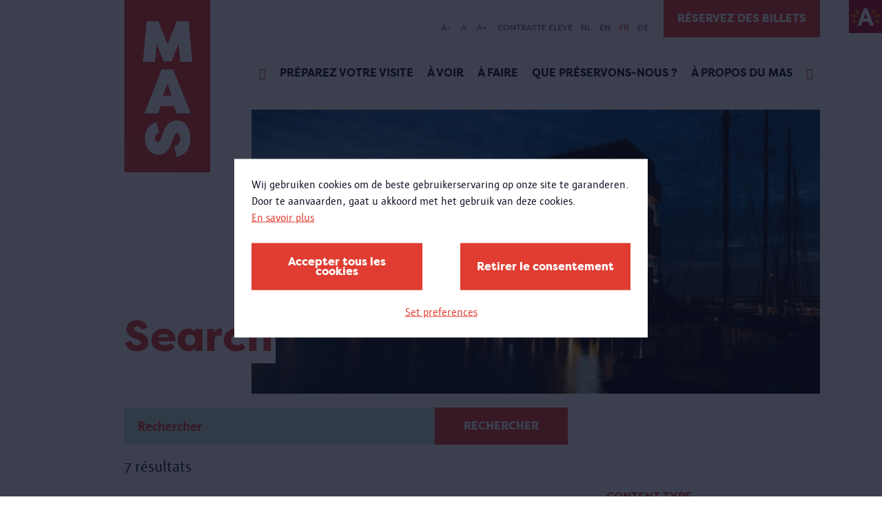

--- FILE ---
content_type: text/html; charset=UTF-8
request_url: https://mas.be/fr/search?f%5B0%5D=theme%3A107&f%5B1%5D=theme%3A391&f%5B2%5D=theme%3A394&f%5B3%5D=theme%3A421&keys=
body_size: 47091
content:
<!DOCTYPE html>
<html lang="fr" dir="ltr" prefix="og: https://ogp.me/ns#">
  <head>
    <meta charset="utf-8" />
<link rel="canonical" href="https://mas.be/fr/search" />
<meta name="Generator" content="Drupal 10 (https://www.drupal.org)" />
<meta name="MobileOptimized" content="width" />
<meta name="HandheldFriendly" content="true" />
<meta name="viewport" content="width=device-width, initial-scale=1.0" />
<link rel="icon" href="/sites/mas/themes/mas/favicon.ico" type="image/vnd.microsoft.icon" />
<script src="/sites/mas/files/eu_cookie_compliance/eu_cookie_compliance.script.js?t6c36j" defer></script>

      <title>Search | Musée MAS</title>
      <link rel="stylesheet" media="all" href="/sites/mas/files/css/css_bfENrjIDbQGSi0Ok4VFXOQlVEiFRaHRkTKtoopJdaHI.css?delta=0&amp;language=fr&amp;theme=mas&amp;include=eJxtjEEOwyAMBD9E4UnIwIZYNQFhaJLfN2qltodedjRz2IAx0D2OVhXJLyyXqsvY0EkMpo-13hkXShOmLcL9iz5Qh1koYqhLfTYS-zYbV8R7qMdt55QxTCF1Ok5BnpxgylTQb2jUKXdq6-foW-zc2gzCuiIZPXWguEAK82Ds6l5rS01T8ATkslXe" />
<link rel="stylesheet" media="all" href="/sites/mas/files/css/css_IxneAw0yf7WuKySjqnupGRmgMCgJf0kKGHOctyHmNnA.css?delta=1&amp;language=fr&amp;theme=mas&amp;include=eJxtjEEOwyAMBD9E4UnIwIZYNQFhaJLfN2qltodedjRz2IAx0D2OVhXJLyyXqsvY0EkMpo-13hkXShOmLcL9iz5Qh1koYqhLfTYS-zYbV8R7qMdt55QxTCF1Ok5BnpxgylTQb2jUKXdq6-foW-zc2gzCuiIZPXWguEAK82Ds6l5rS01T8ATkslXe" />

        <script type="application/json" data-drupal-selector="drupal-settings-json">{"path":{"baseUrl":"\/","pathPrefix":"fr\/","currentPath":"search","currentPathIsAdmin":false,"isFront":false,"currentLanguage":"fr","currentQuery":{"f":["theme:107","theme:391","theme:394","theme:421"],"keys":""}},"pluralDelimiter":"\u0003","suppressDeprecationErrors":true,"gtag":{"tagId":"","consentMode":false,"otherIds":[],"events":[],"additionalConfigInfo":[]},"ajaxPageState":{"libraries":"[base64]","theme":"mas","theme_token":null},"ajaxTrustedUrl":{"form_action_p_pvdeGsVG5zNF_XLGPTvYSKCf43t8qZYSwcfZl2uzM":true,"\/fr\/search?f%5B0%5D=bundle%3Aactivity\u0026f%5B1%5D=bundle%3Aexhibition\u0026f%5B2%5D=bundle%3Apage\u0026f%5B3%5D=theme%3A117\u0026f%5B4%5D=theme%3A365\u0026f%5B5%5D=theme%3A391\u0026f%5B6%5D=theme%3A421\u0026f%5B7%5D=theme%3A604\u0026page=2\u0026sort_by=created\u0026ajax_form=1":true,"\/fr\/search":true},"gtm":{"tagId":null,"settings":{"data_layer":"dataLayer","include_classes":false,"allowlist_classes":"google\nnonGooglePixels\nnonGoogleScripts\nnonGoogleIframes","blocklist_classes":"customScripts\ncustomPixels","include_environment":false,"environment_id":"","environment_token":""},"tagIds":["GTM-MSLF4JH"]},"eu_cookie_compliance":{"cookie_policy_version":"1.0.0","popup_enabled":true,"popup_agreed_enabled":false,"popup_hide_agreed":false,"popup_clicking_confirmation":false,"popup_scrolling_confirmation":false,"popup_html_info":"\u003Cbutton type=\u0022button\u0022 class=\u0022button a-button eu-cookie-withdraw-tab\u0022\u003EParam\u00e8tres de confidentialit\u00e9\u003C\/button\u003E\n\n\n\u003Cdiv role=\u0022alertdialog\u0022 aria-labelledby=\u0022popup-text\u0022  class=\u0022m-cookie-popup eu-cookie-compliance-banner eu-cookie-compliance-banner-info eu-cookie-compliance-banner--categories\u0022\u003E\n  \u003Cdiv class=\u0022m-cookie-popup__inner popup-content info eu-cookie-compliance-content\u0022\u003E\n    \u003Cdiv id=\u0022popup-text\u0022 class=\u0022m-cookie-popup__message eu-cookie-compliance-message\u0022\u003E\n      \u003Cp\u003EWij gebruiken cookies om de beste gebruikerservaring op onze site te garanderen.\u003Cbr\u003EDoor te aanvaarden, gaat u akkoord met het gebruik van deze cookies.\u003C\/p\u003E\n\n              \u003Cbutton type=\u0022button\u0022 class=\u0022is-hyperlink find-more-button eu-cookie-compliance-more-button\u0022\u003EEn savoir plus\u003C\/button\u003E\n          \u003C\/div\u003E\n\n          \u003Cdiv id=\u0022eu-cookie-compliance-categories\u0022 class=\u0022m-cookie-popup__categories eu-cookie-compliance-categories hidden\u0022\u003E\n                  \u003Cdiv class=\u0022a-checkbox eu-cookie-compliance-category\u0022\u003E\n            \u003Cinput class=\u0022a-checkbox__input\u0022 type=\u0022checkbox\u0022 name=\u0022cookie-categories\u0022 id=\u0022cookie-category-required\u0022\n                    value=\u0022required\u0022\n                     checked                      disabled  \u003E\n            \u003Clabel class=\u0022a-checkbox__label\u0022 for=\u0022cookie-category-required\u0022\u003ERequired\u003C\/label\u003E\n\n                          \u003Cdiv class=\u0022a-checkbox__description eu-cookie-compliance-category-description\u0022\u003ENoodzakelijke\/verplichte cookies\u003C\/div\u003E\n                      \u003C\/div\u003E\n                  \u003Cdiv class=\u0022a-checkbox eu-cookie-compliance-category\u0022\u003E\n            \u003Cinput class=\u0022a-checkbox__input\u0022 type=\u0022checkbox\u0022 name=\u0022cookie-categories\u0022 id=\u0022cookie-category-analytical\u0022\n                    value=\u0022analytical\u0022\n                                         \u003E\n            \u003Clabel class=\u0022a-checkbox__label\u0022 for=\u0022cookie-category-analytical\u0022\u003EAnalytical\u003C\/label\u003E\n\n                          \u003Cdiv class=\u0022a-checkbox__description eu-cookie-compliance-category-description\u0022\u003EAnalytische en performantie cookies\u003C\/div\u003E\n                      \u003C\/div\u003E\n                  \u003Cdiv class=\u0022a-checkbox eu-cookie-compliance-category\u0022\u003E\n            \u003Cinput class=\u0022a-checkbox__input\u0022 type=\u0022checkbox\u0022 name=\u0022cookie-categories\u0022 id=\u0022cookie-category-advertising\u0022\n                    value=\u0022advertising\u0022\n                                         \u003E\n            \u003Clabel class=\u0022a-checkbox__label\u0022 for=\u0022cookie-category-advertising\u0022\u003EAdvertising\u003C\/label\u003E\n\n                          \u003Cdiv class=\u0022a-checkbox__description eu-cookie-compliance-category-description\u0022\u003EAdvertentie cookies\u003C\/div\u003E\n                      \u003C\/div\u003E\n                  \u003Cdiv class=\u0022a-checkbox eu-cookie-compliance-category\u0022\u003E\n            \u003Cinput class=\u0022a-checkbox__input\u0022 type=\u0022checkbox\u0022 name=\u0022cookie-categories\u0022 id=\u0022cookie-category-other\u0022\n                    value=\u0022other\u0022\n                                         \u003E\n            \u003Clabel class=\u0022a-checkbox__label\u0022 for=\u0022cookie-category-other\u0022\u003EOther\u003C\/label\u003E\n\n                          \u003Cdiv class=\u0022a-checkbox__description eu-cookie-compliance-category-description\u0022\u003EAndere cookies\u003C\/div\u003E\n                      \u003C\/div\u003E\n        \n                  \u003Cdiv class=\u0022m-cookie-popup__category-buttons eu-cookie-compliance-categories-buttons\u0022\u003E\n            \u003Cbutton type=\u0022button\u0022\n                    class=\u0022button a-button eu-cookie-compliance-save-preferences-button\u0022\u003EVoorkeuren opslaan\u003C\/button\u003E\n          \u003C\/div\u003E\n              \u003C\/div\u003E\n    \n    \u003Cdiv id=\u0022popup-buttons\u0022 class=\u0022m-cookie-popup__buttons eu-cookie-compliance-buttons eu-cookie-compliance-has-categories\u0022\u003E\n      \u003Cbutton type=\u0022button\u0022 class=\u0022button a-button agree-button eu-cookie-compliance-default-button\u0022\u003EAccepter tous les cookies\u003C\/button\u003E\n\n              \u003Cbutton type=\u0022button\u0022 class=\u0022button a-button decline-button eu-cookie-withdraw-button eu-cookie-compliance-default-button\u0022\u003ERetirer le consentement\u003C\/button\u003E\n      \n              \u003Cbutton type=\u0022button\u0022 class=\u0022is-hyperlink js-show-categories\u0022\u003ESet preferences\u003C\/button\u003E\n      \n\n    \u003C\/div\u003E\n  \u003C\/div\u003E\n\u003C\/div\u003E","use_mobile_message":false,"mobile_popup_html_info":"\u003Cbutton type=\u0022button\u0022 class=\u0022button a-button eu-cookie-withdraw-tab\u0022\u003EParam\u00e8tres de confidentialit\u00e9\u003C\/button\u003E\n\n\n\u003Cdiv role=\u0022alertdialog\u0022 aria-labelledby=\u0022popup-text\u0022  class=\u0022m-cookie-popup eu-cookie-compliance-banner eu-cookie-compliance-banner-info eu-cookie-compliance-banner--categories\u0022\u003E\n  \u003Cdiv class=\u0022m-cookie-popup__inner popup-content info eu-cookie-compliance-content\u0022\u003E\n    \u003Cdiv id=\u0022popup-text\u0022 class=\u0022m-cookie-popup__message eu-cookie-compliance-message\u0022\u003E\n      \n\n              \u003Cbutton type=\u0022button\u0022 class=\u0022is-hyperlink find-more-button eu-cookie-compliance-more-button\u0022\u003EEn savoir plus\u003C\/button\u003E\n          \u003C\/div\u003E\n\n          \u003Cdiv id=\u0022eu-cookie-compliance-categories\u0022 class=\u0022m-cookie-popup__categories eu-cookie-compliance-categories hidden\u0022\u003E\n                  \u003Cdiv class=\u0022a-checkbox eu-cookie-compliance-category\u0022\u003E\n            \u003Cinput class=\u0022a-checkbox__input\u0022 type=\u0022checkbox\u0022 name=\u0022cookie-categories\u0022 id=\u0022cookie-category-required\u0022\n                    value=\u0022required\u0022\n                     checked                      disabled  \u003E\n            \u003Clabel class=\u0022a-checkbox__label\u0022 for=\u0022cookie-category-required\u0022\u003ERequired\u003C\/label\u003E\n\n                          \u003Cdiv class=\u0022a-checkbox__description eu-cookie-compliance-category-description\u0022\u003ENoodzakelijke\/verplichte cookies\u003C\/div\u003E\n                      \u003C\/div\u003E\n                  \u003Cdiv class=\u0022a-checkbox eu-cookie-compliance-category\u0022\u003E\n            \u003Cinput class=\u0022a-checkbox__input\u0022 type=\u0022checkbox\u0022 name=\u0022cookie-categories\u0022 id=\u0022cookie-category-analytical\u0022\n                    value=\u0022analytical\u0022\n                                         \u003E\n            \u003Clabel class=\u0022a-checkbox__label\u0022 for=\u0022cookie-category-analytical\u0022\u003EAnalytical\u003C\/label\u003E\n\n                          \u003Cdiv class=\u0022a-checkbox__description eu-cookie-compliance-category-description\u0022\u003EAnalytische en performantie cookies\u003C\/div\u003E\n                      \u003C\/div\u003E\n                  \u003Cdiv class=\u0022a-checkbox eu-cookie-compliance-category\u0022\u003E\n            \u003Cinput class=\u0022a-checkbox__input\u0022 type=\u0022checkbox\u0022 name=\u0022cookie-categories\u0022 id=\u0022cookie-category-advertising\u0022\n                    value=\u0022advertising\u0022\n                                         \u003E\n            \u003Clabel class=\u0022a-checkbox__label\u0022 for=\u0022cookie-category-advertising\u0022\u003EAdvertising\u003C\/label\u003E\n\n                          \u003Cdiv class=\u0022a-checkbox__description eu-cookie-compliance-category-description\u0022\u003EAdvertentie cookies\u003C\/div\u003E\n                      \u003C\/div\u003E\n                  \u003Cdiv class=\u0022a-checkbox eu-cookie-compliance-category\u0022\u003E\n            \u003Cinput class=\u0022a-checkbox__input\u0022 type=\u0022checkbox\u0022 name=\u0022cookie-categories\u0022 id=\u0022cookie-category-other\u0022\n                    value=\u0022other\u0022\n                                         \u003E\n            \u003Clabel class=\u0022a-checkbox__label\u0022 for=\u0022cookie-category-other\u0022\u003EOther\u003C\/label\u003E\n\n                          \u003Cdiv class=\u0022a-checkbox__description eu-cookie-compliance-category-description\u0022\u003EAndere cookies\u003C\/div\u003E\n                      \u003C\/div\u003E\n        \n                  \u003Cdiv class=\u0022m-cookie-popup__category-buttons eu-cookie-compliance-categories-buttons\u0022\u003E\n            \u003Cbutton type=\u0022button\u0022\n                    class=\u0022button a-button eu-cookie-compliance-save-preferences-button\u0022\u003EVoorkeuren opslaan\u003C\/button\u003E\n          \u003C\/div\u003E\n              \u003C\/div\u003E\n    \n    \u003Cdiv id=\u0022popup-buttons\u0022 class=\u0022m-cookie-popup__buttons eu-cookie-compliance-buttons eu-cookie-compliance-has-categories\u0022\u003E\n      \u003Cbutton type=\u0022button\u0022 class=\u0022button a-button agree-button eu-cookie-compliance-default-button\u0022\u003EAccepter tous les cookies\u003C\/button\u003E\n\n              \u003Cbutton type=\u0022button\u0022 class=\u0022button a-button decline-button eu-cookie-withdraw-button eu-cookie-compliance-default-button\u0022\u003ERetirer le consentement\u003C\/button\u003E\n      \n              \u003Cbutton type=\u0022button\u0022 class=\u0022is-hyperlink js-show-categories\u0022\u003ESet preferences\u003C\/button\u003E\n      \n\n    \u003C\/div\u003E\n  \u003C\/div\u003E\n\u003C\/div\u003E","mobile_breakpoint":768,"popup_html_agreed":false,"popup_use_bare_css":true,"popup_height":"auto","popup_width":"100%","popup_delay":0,"popup_link":"\/privacy","popup_link_new_window":true,"popup_position":false,"fixed_top_position":true,"popup_language":"fr","store_consent":false,"better_support_for_screen_readers":true,"cookie_name":"","reload_page":true,"domain":"","domain_all_sites":false,"popup_eu_only":false,"popup_eu_only_js":false,"cookie_lifetime":30,"cookie_session":0,"set_cookie_session_zero_on_disagree":0,"disagree_do_not_show_popup":false,"method":"categories","automatic_cookies_removal":true,"allowed_cookies":"required:high_contrast\r\nrequired:highcontrast","withdraw_markup":"\u003Cbutton type=\u0022button\u0022 class=\u0022eu-cookie-withdraw-tab\u0022\u003EParam\u00e8tres de confidentialit\u00e9\u003C\/button\u003E\n\u003Cdiv aria-labelledby=\u0022popup-text\u0022 class=\u0022eu-cookie-withdraw-banner\u0022\u003E\n  \u003Cdiv class=\u0022popup-content info eu-cookie-compliance-content\u0022\u003E\n    \u003Cdiv id=\u0022popup-text\u0022 class=\u0022eu-cookie-compliance-message\u0022 role=\u0022document\u0022\u003E\n      \u003Ch2\u003ENous utilisons des cookies sur ce site pour am\u00e9liorer votre exp\u00e9rience d\u0027utilisateur.\u003C\/h2\u003E\u003Cp\u003EVous avez consenti \u00e0 l\u0027ajout de cookies.\u003C\/p\u003E\n    \u003C\/div\u003E\n    \u003Cdiv id=\u0022popup-buttons\u0022 class=\u0022eu-cookie-compliance-buttons\u0022\u003E\n      \u003Cbutton type=\u0022button\u0022 class=\u0022eu-cookie-withdraw-button \u0022\u003ERetirer le consentement\u003C\/button\u003E\n    \u003C\/div\u003E\n  \u003C\/div\u003E\n\u003C\/div\u003E","withdraw_enabled":true,"reload_options":1,"reload_routes_list":["nl\\\/privacy","privacy"],"withdraw_button_on_info_popup":true,"cookie_categories":["required","analytical","advertising","other"],"cookie_categories_details":{"required":{"uuid":"c376496b-aade-4c56-80ce-8ea9c067329b","langcode":"nl","status":true,"dependencies":[],"id":"required","label":"Required","description":"Noodzakelijke\/verplichte cookies","checkbox_default_state":"required","weight":-9},"analytical":{"uuid":"0c0685ae-ba82-4dc4-b492-b071c6193f7f","langcode":"nl","status":true,"dependencies":[],"id":"analytical","label":"Analytical","description":"Analytische en performantie cookies","checkbox_default_state":"unchecked","weight":-8},"advertising":{"uuid":"9575b555-1562-4816-9b86-2bcbc3cd4093","langcode":"nl","status":true,"dependencies":[],"id":"advertising","label":"Advertising","description":"Advertentie cookies","checkbox_default_state":"unchecked","weight":-7},"other":{"uuid":"40f34756-d0ff-4320-9fca-77a61e5b6b82","langcode":"nl","status":true,"dependencies":[],"id":"other","label":"Other","description":"Andere cookies","checkbox_default_state":"unchecked","weight":-6}},"enable_save_preferences_button":true,"cookie_value_disagreed":"0","cookie_value_agreed_show_thank_you":"1","cookie_value_agreed":"2","containing_element":"body","settings_tab_enabled":false,"olivero_primary_button_classes":"","olivero_secondary_button_classes":"","close_button_action":"close_banner","open_by_default":false,"modules_allow_popup":true,"hide_the_banner":false,"geoip_match":true},"ajax":{"edit-submit--3":{"callback":"::submitForm","event":"mousedown","keypress":true,"prevent":"click","url":"\/fr\/search?f%5B0%5D=bundle%3Aactivity\u0026f%5B1%5D=bundle%3Aexhibition\u0026f%5B2%5D=bundle%3Apage\u0026f%5B3%5D=theme%3A117\u0026f%5B4%5D=theme%3A365\u0026f%5B5%5D=theme%3A391\u0026f%5B6%5D=theme%3A421\u0026f%5B7%5D=theme%3A604\u0026page=2\u0026sort_by=created\u0026ajax_form=1","httpMethod":"POST","dialogType":"ajax","submit":{"_triggering_element_name":"op","_triggering_element_value":"S\u0027inscrire"}}},"views":{"ajax_path":"\/fr\/views\/ajax","ajaxViews":{"views_dom_id:c764ea2b1fc9eaceee4d615bcade1888ae6c8c5607569b53023bf869de972795":{"view_name":"search","view_display_id":"search_page","view_args":"","view_path":"\/search","view_base_path":"search","view_dom_id":"c764ea2b1fc9eaceee4d615bcade1888ae6c8c5607569b53023bf869de972795","pager_element":0}}},"better_exposed_filters":{"autosubmit_exclude_textfield":false},"user":{"uid":0,"permissionsHash":"e3344d06bb3bac018ee67181df1c9aa7eb8283d1e8620e86ea1a7f5bb2173479"}}</script>
<script src="/sites/mas/files/js/js_WvATXXOLiIto7_gbGn9ViUTj32KF5jKF89vaq1jObio.js?scope=header&amp;delta=0&amp;language=fr&amp;theme=mas&amp;include=[base64]"></script>
<script src="/modules/contrib/google_tag/js/gtag.js?t6c36j"></script>
<script src="/modules/contrib/google_tag/js/gtm.js?t6c36j"></script>

          </head>
  <body>
        <a href="#main-content" class="visually-hidden focusable">
      Aller au contenu principal
    </a>
    <noscript><iframe src="https://www.googletagmanager.com/ns.html?id=GTM-MSLF4JH"
                  height="0" width="0" style="display:none;visibility:hidden"></iframe></noscript>

      <div class="dialog-off-canvas-main-canvas" data-off-canvas-main-canvas>
    <div class="layout-container">
  <div class="o-top__antwerp">
    <a class="o-top__antwerp__link" href="https://www.antwerpen.be/">
      <img class="antwerp-logo" src="/sites/mas/themes/mas/styleguide/node_modules/musea9-styleguide/dist/mas/img/antwerpen-logo.jpeg" alt="Antwerp logo" />
    </a>
  </div>
  <header class="o-header">
          <div class="o-header__mobile">
        <div class="o-header__mobile--logo">
          <a href="/" class="a-link a-link__dotted">
            <img class="a-logo a-logo--sm" src="/sites/mas/themes/mas/styleguide/node_modules/musea9-styleguide/dist/mas/img/logo/logo.svg" alt="logo" />
          </a>
        </div>
        <div class="o-header__mobile--hamburger">
          <div class="o-hamburger">
            <div class="o-hamburger__item o-hamburger__item--top"></div>
            <div class="o-hamburger__item o-hamburger__item--middle"></div>
            <div class="o-hamburger__item o-hamburger__item--bottom"></div>
          </div>
        </div>
      </div>
    
          <div class="o-header__wrapper">
        <div class="o-header__wrapper__inner">
          <div class="o-header__logo">
            <a href="/" class="a-link a-link__dotted">
              <img class="a-logo" src="/sites/mas/themes/mas/styleguide/node_modules/musea9-styleguide/dist/mas/img/logo/logo.svg" alt="logo" />
            </a>
          </div>
          <div class="o-header__accessibility u-container">
            <div class="o-header__accessibility__menu">
              <div class="mas-header__accesibility">
  

<div id="block-mas-museaaccessibility" class="o-header__accessibility__list--wrapper">
  
    
      <div class="o-header__accessibility__list--wrapper">
  <ul class="o-header__accessibility__list">
        <li class="o-header__accessibility__list--item">
      <a class="js-fs-decrease decrease-size">A-</a>
    </li>
    <li class="o-header__accessibility__list--item">
      <a class="js-fs-reset">A</a>
    </li>
    <li class="o-header__accessibility__list--item">
      <a class="js-fs-increase increase-size">A+</a>
    </li>
        <li class="o-header__accessibility__list--item">
      <a class="js-hc-toggle" data-copy-on="Désactiver contraste élevé" data-copy-off="Contraste élevé">Contraste élevé</a>
    </li>
  </ul>
</div>

  </div>

<div class="o-header__accessibility__lang-switcher--wrapper">
    <ul class="o-header__accessibility__lang-switcher"><li class="o-header__accessibility__lang-switcher--item">
            <a href="/nl/search?f%5B0%5D=theme%3A107&amp;f%5B1%5D=theme%3A391&amp;f%5B2%5D=theme%3A394&amp;f%5B3%5D=theme%3A421&amp;keys=" class="language-link" hreflang="nl" data-drupal-link-query="{&quot;f&quot;:[&quot;theme:107&quot;,&quot;theme:391&quot;,&quot;theme:394&quot;,&quot;theme:421&quot;],&quot;keys&quot;:&quot;&quot;}" data-drupal-link-system-path="search">NL</a>
          </li><li class="o-header__accessibility__lang-switcher--item">
            <a href="/en/search?f%5B0%5D=theme%3A107&amp;f%5B1%5D=theme%3A391&amp;f%5B2%5D=theme%3A394&amp;f%5B3%5D=theme%3A421&amp;keys=" class="language-link" hreflang="en" data-drupal-link-query="{&quot;f&quot;:[&quot;theme:107&quot;,&quot;theme:391&quot;,&quot;theme:394&quot;,&quot;theme:421&quot;],&quot;keys&quot;:&quot;&quot;}" data-drupal-link-system-path="search">EN</a>
          </li><li class="o-header__accessibility__lang-switcher--item">
            <a href="/fr/search?f%5B0%5D=theme%3A107&amp;f%5B1%5D=theme%3A391&amp;f%5B2%5D=theme%3A394&amp;f%5B3%5D=theme%3A421&amp;keys=" class="language-link is-active" hreflang="fr" data-drupal-link-query="{&quot;f&quot;:[&quot;theme:107&quot;,&quot;theme:391&quot;,&quot;theme:394&quot;,&quot;theme:421&quot;],&quot;keys&quot;:&quot;&quot;}" data-drupal-link-system-path="search" aria-current="page">FR</a>
          </li><li class="o-header__accessibility__lang-switcher--item">
            <a href="/de/search?f%5B0%5D=theme%3A107&amp;f%5B1%5D=theme%3A391&amp;f%5B2%5D=theme%3A394&amp;f%5B3%5D=theme%3A421&amp;keys=" class="language-link" hreflang="de" data-drupal-link-query="{&quot;f&quot;:[&quot;theme:107&quot;,&quot;theme:391&quot;,&quot;theme:394&quot;,&quot;theme:421&quot;],&quot;keys&quot;:&quot;&quot;}" data-drupal-link-system-path="search">DE</a>
          </li></ul>
  </div>

</div>

            </div>

                          <div class="o-header__tickets u-desktop">
                  <a class="a-button a-button--no-border" href="https://visit.mas.be/#/tickets/time?group=timeSlot_and_day" target="_blank">Réservez des billets</a>


              </div>
                      </div>

          <div class="o-header__inner">
            <div class="o-header__menu">

              
  
      <div class="o-header__navigation">
      
            <ul class="o-header__list">
                  
          
                      <li class="o-header__list--item list-item__icon  " data-text="Home">
              <a href="/fr" target="_blank" class="icon-home a-link a-link__dotted" data-drupal-link-system-path="&lt;front&gt;"></a>
            </li>
                            
          
                      <li class="o-header__list--item" data-text="Préparez votre visite">
              <a href="/fr/page/preparez-votre-visite" class="a-link a-link__dotted" data-drupal-link-system-path="node/6451">Préparez votre visite</a>
            </li>
                            
          
                      <li class="o-header__list--item" data-text="À voir">
              <a href="/fr/content/qu%E2%80%99y-t-il-%C3%A0-voir" class="a-link a-link__dotted" data-drupal-link-system-path="node/5704">À voir</a>
            </li>
                            
          
                      <li class="o-header__list--item" data-text="À faire">
              <a href="/fr/content/qu%E2%80%99y-t-il-%C3%A0-faire" class="a-link a-link__dotted" data-drupal-link-system-path="node/911">À faire</a>
            </li>
                            
          
                      <li class="o-header__list--item" data-text="Que préservons-nous ?">
              <a href="/fr/content/wat-bewaren-we" class="a-link a-link__dotted" data-drupal-link-system-path="node/6197">Que préservons-nous ?</a>
            </li>
                            
          
                      <li class="o-header__list--item" data-text="À propos du MAS">
              <a href="/fr/content/propos-du-mas" class="a-link a-link__dotted" data-drupal-link-system-path="node/5719">À propos du MAS</a>
            </li>
                            
          
                      <li class="o-header__list--item list-item__icon  " data-text="Rechercher">
              <a href="/fr/search" target="_blank" class="icon-search a-link a-link__dotted active" data-drupal-link-system-path="search"></a>
            </li>
                        </ul>
    </div>
  




                              <div class="o-header__tickets u-mobile">
                    <a class="a-button a-button--no-border" href="https://visit.mas.be/#/tickets/time?group=timeSlot_and_day" target="_blank">Réservez des billets</a>


                </div>
                          </div>

                          <div class="o-header__search">
                <div class="o-header__search__inner">
                  <form region="header_search" action="/fr/search" method="get" id="musea-blockssearch-block" accept-charset="UTF-8" novalidate class="o-search-bar__form">
  <div class="o-header__search--input">
  <div class="a-input">
    <div class="a-input__field-holder">
      <input id="" name="keys"  type="text" placeholder="Rechercher sur le site">
    </div>
  </div>
</div>
<div class="o-header__search--submit">
  <button class="a-button a-button--full">
    <span>RECHERCHE</span>
  </button>
</div>



</form>


                </div>
              </div>
                      </div>
        </div>
      </div>
      </header>

  
  
<div class="o-hero u-container u-container--overflow">
  <div class="o-hero__inner">
          <img src="/sites/mas/files/styles/hero_banner/public/Jeroen_Broeckx_MAS_825x412px.jpg?itok=ZkhSTBt3" width="880" height="440" alt="" loading="lazy" />


    
          <div class="o-hero__overlay">
                  <h1 class="o-hero__overlay--title">Search</h1>
        
              </div>
            </div>
</div>



  
  <div data-drupal-messages-fallback class="hidden"></div>


            
      
            <div class="o-search-form u-container">
        <div class="o-search-form__inner">
          

<div class="o-search-form--search">
  <form region="content" action="/fr/search" method="get" id="musea-blockssearch-block--2" accept-charset="UTF-8" novalidate class="o-search-form--search__form">
    <input id="" name="keys" type="text" class="o-search-form--search__form--input" placeholder="Rechercher">
<button class="a-button">
  Rechercher
</button>


  </form>
</div>
<div class="o-search-form--info">
  <div class="o-search-form--info__results-amount">
          <p>7 résultats</p>
      </div>
  </div>


        </div>
      </div>
        <div class="u-main">
      <div class="u-container">
        <div class="u-content ">
          <div class="o-search-overview">
            <div class="o-search-overview__inner">
              <div class="o-search-overview--filters">
                <div class="o-search-overview--filters__inner">
                  <div class="m-filters">
  <div class="m-filters__inner">
          

      <h6>Content type</h6>

      
    
    <div class="m-filters--list">
              <div  class="facet-item a-filter">
          <a href="/fr/search?f%5B0%5D=bundle%3Aactivity&amp;f%5B1%5D=theme%3A107&amp;f%5B2%5D=theme%3A391&amp;f%5B3%5D=theme%3A394&amp;f%5B4%5D=theme%3A421&amp;keys=" rel="nofollow" data-drupal-facet-item-id="bundle-activity" data-drupal-facet-item-value="activity" data-drupal-facet-item-count="5" data-drupal-facet-filter-value="bundle:activity" data-drupal-facet-widget-element-class="facets-link">activité
  <span class="a-filter--amount">(5)</span>
</a>
      </div><div  class="facet-item a-filter">
          <a href="/fr/search?f%5B0%5D=bundle%3Apage&amp;f%5B1%5D=theme%3A107&amp;f%5B2%5D=theme%3A391&amp;f%5B3%5D=theme%3A394&amp;f%5B4%5D=theme%3A421&amp;keys=" rel="nofollow" data-drupal-facet-item-id="bundle-page" data-drupal-facet-item-value="page" data-drupal-facet-item-count="2" data-drupal-facet-filter-value="bundle:page" data-drupal-facet-widget-element-class="facets-link">page
  <span class="a-filter--amount">(2)</span>
</a>
      </div>


          </div>
  </div>
</div>

                </div>
              </div>
              <div class="o-search-overview--teasers js-view-dom-id-c764ea2b1fc9eaceee4d615bcade1888ae6c8c5607569b53023bf869de972795">
  <div class="o-search-overview--teasers__inner">

  
  
  

    <div class="o-search-overview--teasers__sort">
    <form class="views-exposed-form bef-exposed-form" data-bef-auto-submit-full-form="" data-bef-auto-submit="" data-bef-auto-submit-delay="500" data-bef-auto-submit-minimum-length="3" data-drupal-selector="views-exposed-form-search-search-page" action="/fr/search" method="get" id="views-exposed-form-search-search-page" accept-charset="UTF-8" novalidate>
  <div class="a-input__field-holder">
  <input data-drupal-selector="edit-keys" type="hidden" name="keys" value="" />
</div>
<div class="js-form-item form-item js-form-type-select form-type-select js-form-item-sort-by form-item-sort-by a-input">
      
<label for="edit-sort-by" class="a-input__label">Trier par:</label>
        <input type="hidden" name="sort_by" value="search_api_relevance" />
<div class="bef-links-use-ajax form-select bef-links" data-drupal-selector="edit-sort-by" id="edit-sort-by" name="sort_by">
                                <ul>

<li><a href="https://mas.be/fr/search?f%5B0%5D=theme%3A107&amp;f%5B1%5D=theme%3A391&amp;f%5B2%5D=theme%3A394&amp;f%5B3%5D=theme%3A421&amp;keys=" id="edit-sort-by-search-api-relevance" name="sort_by[search_api_relevance]" class="bef-link bef-link--selected">Pertinence</a>

                        
<li><a href="https://mas.be/fr/search?f%5B0%5D=theme%3A107&amp;f%5B1%5D=theme%3A391&amp;f%5B2%5D=theme%3A394&amp;f%5B3%5D=theme%3A421&amp;keys=&amp;sort_by=created" id="edit-sort-by-created" name="sort_by[created]" class="bef-link">Date</a>

        </li></ul>
        </div>

        </div>
<div data-drupal-selector="edit-actions" class="form-actions js-form-wrapper form-wrapper" id="edit-actions"><input data-bef-auto-submit-click="" class="js-hide button js-form-submit form-submit a-button a-button--full" data-drupal-selector="edit-submit-search" type="submit" id="edit-submit-search" value="Toepassen" />

</div>


</form>

  </div>
  

  <div class="o-search-overview--teasers__list">
      <div data-drupal-views-infinite-scroll-content-wrapper class="views-infinite-scroll-content-wrapper clearfix">
  
<div  class="node node--type-activity node--view-mode-search-teaser m-search-teaser">
  <div class="m-search-teaser__inner">
    <div class="m-search-teaser__left">
      <div class="m-search-teaser__left__inner">
        <a href="/fr/activite/atelier-%C2%AB-animaux-enchanteurs-%C2%BB">
          
<span><img loading="lazy" src="/sites/mas/files/styles/teaser_2_3/public/banner_images/Musea%26Erfgoed-zomervakantie-MAS-NP-6.jpg?itok=sXKUb4KH" width="630" height="390" /></span>
        </a>
      </div>
    </div>
    <div class="m-search-teaser__right">
      <h4><a href="/fr/activite/atelier-%C2%AB-animaux-enchanteurs-%C2%BB">
<span>Atelier « Animaux enchanteurs »</span>
</a></h4>
      <h5>
Enseignement primaire</h5>
        <p>Les enfants se mettront à la recherche d’animaux exceptionnels d’Amérique du Sud et d’Amérique Centrale. Puis, ils laisseront libre cours à leur imagination et dessineront leur propre animal fantaisiste !</p>


      <ul class="m-calendar-teaser__right--date">
        
      </ul>
    </div>
  </div>
</div>

  
<div  class="node node--type-activity node--view-mode-search-teaser m-search-teaser">
  <div class="m-search-teaser__inner">
    <div class="m-search-teaser__left">
      <div class="m-search-teaser__left__inner">
        <a href="/fr/activite/atelier-%C2%AB-ville-d%C3%A9licieuse-%C2%BB">
          
<span><img loading="lazy" src="/sites/mas/files/styles/teaser_2_3/public/banner_images/alc.jpg?itok=WVqKfmUq" width="630" height="390" alt="" /></span>
        </a>
      </div>
    </div>
    <div class="m-search-teaser__right">
      <h4><a href="/fr/activite/atelier-%C2%AB-ville-d%C3%A9licieuse-%C2%BB">
<span>Atelier Ville délicieuse</span>
</a></h4>
      <h5>
Enseignement primaire</h5>
        <p>Les enfants exploreront l'expo « Anvers à la carte ». Ensuite, ils font preuve de créativité dans l'atelier et construisent une délicieuse ville de nourriture.</p>


      <ul class="m-calendar-teaser__right--date">
        
      </ul>
    </div>
  </div>
</div>

  
<div  class="node node--type-page node--view-mode-search-teaser m-search-teaser">
  <div class="m-search-teaser__inner">
    <div class="m-search-teaser__left">
      <div class="m-search-teaser__left__inner">
        <a href="/fr/page/atelier-%C2%AB-le-petit-globe-trotteur-%C2%BB">
          
<span><img loading="lazy" src="/sites/mas/files/styles/teaser_2_3/public/banner_images/Musea%26Erfgoed-zomervakantie-MAS-NP-6.jpg?itok=sXKUb4KH" width="630" height="390" /></span>
        </a>
      </div>
    </div>
    <div class="m-search-teaser__right">
      <h3><a href="/fr/page/atelier-%C2%AB-le-petit-globe-trotteur-%C2%BB">
<span>Atelier « Le petit globe-trotteur »</span>
</a></h3>
              <h5>
Enseignement maternel et primaire</h5>
              Nous prenons l'avion ensemble pour un voyage autour du monde. Comme de petits globe-trotteurs, les enfants rencontrons toutes sortes de figures. Certaines sont mieux cachées que d'autres.


    </div>
  </div>
</div>

  
<div  class="node node--type-activity node--view-mode-search-teaser m-search-teaser">
  <div class="m-search-teaser__inner">
    <div class="m-search-teaser__left">
      <div class="m-search-teaser__left__inner">
        <a href="/fr/activite/breaking-boundaries">
          
<span><img loading="lazy" src="/sites/mas/files/styles/teaser_2_3/public/banner_images/Olympische%20vlag.jpg?itok=OU0oImTE" width="630" height="390" /></span>
        </a>
      </div>
    </div>
    <div class="m-search-teaser__right">
      <h4><a href="/fr/activite/breaking-boundaries">
<span>Breaking Boundaries</span>
</a></h4>
      <h5>
Anvers, ville olympique</h5>
        Les Jeux olympiques de 1920 à Anvers étaient sans conteste révolutionnaires. Cette mini expo présente entre autres des affiches, des photos, des trophées et des médailles de l'événement sportif et de ses participants.


      <ul class="m-calendar-teaser__right--date">
        
      </ul>
    </div>
  </div>
</div>

  
<div  class="node node--type-activity node--view-mode-search-teaser m-search-teaser">
  <div class="m-search-teaser__inner">
    <div class="m-search-teaser__left">
      <div class="m-search-teaser__left__inner">
        <a href="/fr/activite/verre-au-mas">
          
<span><img loading="lazy" src="/sites/mas/files/styles/teaser_2_3/public/banner_images/DIG17055-T1yGfoKMcnPHq3QOVJJ1ReoS_JPEG.jpg?itok=IgBQp67s" width="630" height="390" /></span>
        </a>
      </div>
    </div>
    <div class="m-search-teaser__right">
      <h4><a href="/fr/activite/verre-au-mas">
<span>Verre au MAS</span>
</a></h4>
      <h5></h5>
        Jusqu'a le 23 février 2020, vous pouviez découvrir la richesse des pièces verrières de la collection MAS Halle des Bouchers.


      <ul class="m-calendar-teaser__right--date">
        

      </ul>
    </div>
  </div>
</div>

  
<div  class="node node--type-page node--view-mode-search-teaser m-search-teaser">
  <div class="m-search-teaser__inner">
    <div class="m-search-teaser__left">
      <div class="m-search-teaser__left__inner">
        <a href="/fr/page/more-indians-less-cowboys">
          
<span><img loading="lazy" src="/sites/mas/files/styles/teaser_2_3/public/banner_images/ORANGE_RedIndian%2033x33%20cm%20-%203944px%20%28Groot%29.jpg?h=9596eea2&amp;itok=bzrmKtb3" width="630" height="390" alt="speelgoedindiaan" /></span>
        </a>
      </div>
    </div>
    <div class="m-search-teaser__right">
      <h3><a href="/fr/page/more-indians-less-cowboys">
<span>More indians, less cowboys</span>
</a></h3>
              <h5>
Un voyage sous la surface de l&#039;eau</h5>
              Au bord de l'Escaut, nous retrouvons régulièrement de petites figurines uniques. Elles rêvent d'une seconde vie et construitent une Réserve des Rescapés recueillis de l'Escaut. A voir à partir du 3/05 jusqu'au 22/08/2021.


    </div>
  </div>
</div>

  
<div  class="node node--type-activity node--view-mode-search-teaser m-search-teaser">
  <div class="m-search-teaser__inner">
    <div class="m-search-teaser__left">
      <div class="m-search-teaser__left__inner">
        <a href="/fr/activite/more-indians-less-cowboys">
          
<span><img loading="lazy" src="/sites/mas/files/styles/teaser_2_3/public/banner_images/ORANGE_RedIndian%2033x33%20cm%20-%203944px%20%28Groot%29.jpg?h=9596eea2&amp;itok=bzrmKtb3" width="630" height="390" alt="speelgoedindiaan" /></span>
        </a>
      </div>
    </div>
    <div class="m-search-teaser__right">
      <h4><a href="/fr/activite/more-indians-less-cowboys">
<span>More indians, less cowboys</span>
</a></h4>
      <h5>
Un voyage sous la surface de l&#039;eau</h5>
        Au bord de l'Escaut, nous retrouvons régulièrement de petites figurines uniques. Elles rêvent d'une seconde vie et construitent une Réserve des Rescapés recueillis de l'Escaut. A voir à partir du 3/05 jusqu'au 22/08/2021.


      <ul class="m-calendar-teaser__right--date">
        

      </ul>
    </div>
  </div>
</div>
</div>

    </div>
    


  
  

  
  
  </div>
  </div>


            </div>
          </div>
        </div>
      </div>
    </div>
  
      <div class="musea-integrationssubscribe-block" data-drupal-selector="musea-integrationssubscribe-block" id="block-mas-museasubscribe-block">
  
    
    <div class="o-newsletter u-container u-container--overflow">
    <div class="o-newsletter__inner u-container">
      <div class="o-newsletter__title u-col-xs-12 u-col-md-4">
        <h2>Inscrivez-vous à la newsletter</h2>
      </div>

      <div class="o-newsletter__form u-col-xs-12 u-col-md-8">
        <form region="footer_newsletter" action="/fr/search?f%5B0%5D=theme%3A107&amp;f%5B1%5D=theme%3A391&amp;f%5B2%5D=theme%3A394&amp;f%5B3%5D=theme%3A421&amp;keys=" method="post" id="musea-integrationssubscribe-block" accept-charset="UTF-8" novalidate>
  <form region="footer_newsletter">
  <div class="a-input__field-holder">
  <input autocomplete="off" data-drupal-selector="form-jkwam3uldkbtnpqnv-ego0cgt939quzdkjhvfutrcve" type="hidden" name="form_build_id" value="form-JkWAM3UlDkBtNpQnV_EgO0CgT939qUZdKjhVFuTrCvE" />
</div>

  
  <div class="a-input__field-holder">
  <input data-drupal-selector="edit-musea-integrationssubscribe-block" type="hidden" name="form_id" value="musea_integrations.subscribe_block" />
</div>


  <div class="o-newsletter__form--input">
    <div class="js-form-item form-item js-form-type-email form-type-email js-form-item-email form-item-email form-no-label a-input">
        <div class="a-input__field-holder">
  <input placeholder="Votre adresse de courriel" data-drupal-selector="edit-email" type="email" id="edit-email" name="email" value="" size="60" maxlength="254" class="form-email required" required="required" aria-required="true" />
</div>

        </div>

  </div>
  <div class="o-newsletter__form--submit">
    <input data-drupal-selector="edit-submit" type="submit" id="edit-submit--3" name="op" value="S&#039;inscrire" class="button js-form-submit form-submit a-button a-button--full" />


  </div>
  <div id="result-message"></div>
</form>


</form>

      </div>
    </div>
  </div>
</div>

  
      <footer class="o-footer u-container u-container--overflow">
                        <div class="o-footer__inner u-container">
                          <div class="o-footer__menu">
                
  
      
        <ul class="o-footer__menu__list">
                      <li class="o-footer__menu__list--item"><a href="/fr" target="_blank" class="icon-home a-link a-link__dotted" data-drupal-link-system-path="&lt;front&gt;">Home</a></li>
                      <li class="o-footer__menu__list--item"><a href="/fr/page/preparez-votre-visite" class="a-link a-link__dotted" data-drupal-link-system-path="node/6451">Préparez votre visite</a></li>
                      <li class="o-footer__menu__list--item"><a href="/fr/content/qu%E2%80%99y-t-il-%C3%A0-voir" class="a-link a-link__dotted" data-drupal-link-system-path="node/5704">À voir</a></li>
                      <li class="o-footer__menu__list--item"><a href="/fr/content/qu%E2%80%99y-t-il-%C3%A0-faire" class="a-link a-link__dotted" data-drupal-link-system-path="node/911">À faire</a></li>
                      <li class="o-footer__menu__list--item"><a href="/fr/content/wat-bewaren-we" class="a-link a-link__dotted" data-drupal-link-system-path="node/6197">Que préservons-nous ?</a></li>
                      <li class="o-footer__menu__list--item"><a href="/fr/content/propos-du-mas" class="a-link a-link__dotted" data-drupal-link-system-path="node/5719">À propos du MAS</a></li>
                      <li class="o-footer__menu__list--item"><a href="/fr/search" target="_blank" class="icon-search a-link a-link__dotted active" data-drupal-link-system-path="search">Rechercher</a></li>
          </ul>
  



              </div>
            
                          <div class="o-footer__info">
                

  
<div class="o-footer__info--location">
      <h5>MUSÉE MAS</h5>
  
                  <p>Hanzestedenplaats 1 | 2000 Antwerpen</p>
                <p>tel. +32 3 338 44 00</p>
                <p><a href="mailto:mas@antwerpen.be">mas@antwerpen.be</a></p>
      </div>

<div id="block-mas-museasocial-networks">
  
    
      
  <div class="o-footer__info--socials">
          <h5>Restez informé</h5>
      <ul class="o-footer__info--socials__list">
                  <li class="o-footer__info--socials__list--item">
            <a href="https://www.facebook.com/masantwerpen/" class="icon-facebook" target="_blank" aria-label="Facebook"></a>
          </li>
                  <li class="o-footer__info--socials__list--item">
            <a href="https://www.instagram.com/masantwerpen/" class="icon-instagram" target="_blank" aria-label="Instagram"></a>
          </li>
                  <li class="o-footer__info--socials__list--item">
            <a href="https://mas.us5.list-manage.com/subscribe?u=09bf6be6e6c39013fa48b3683&amp;id=b472c8092f" class="icon-newsletter" target="_blank" aria-label="Newsletter"></a>
          </li>
                  <li class="o-footer__info--socials__list--item">
            <a href="https://www.tripadvisor.com/Attraction_Review-g188636-d2146367-Reviews-MAS_Museum_aan_de_Stroom-Antwerp_Antwerp_Province.html" class="icon-tripadvisor" target="_blank" aria-label="Tripadvisor"></a>
          </li>
              </ul>
    
      </div>

  </div>


<div id="block-mas-museamenufooter-footer" class="o-footer__info--links">
  
    
      
  
      
        <ul class="o-footer__info--links__list">
              
        <li class="o-footer__info--links__list--item">
          <a href="https://pers.mas.be/" target="_blank">Presse</a>
                  </li>
              
        <li class="o-footer__info--links__list--item">
          <a href="/fr/page/les-partnaires-du-mas" data-drupal-link-system-path="node/3265">Partenaires</a>
                  </li>
          </ul>
  


  </div>

              </div>
                      </div>
              
              <div class="o-footer__copyright-bar u-container u-container--overflow">
          <div class="o-footer__copyright-bar__inner u-container">
            


  
<p>
  <span class="o-footer__copyright-bar__name">
    Musée MAS  </span>

      &copy; 2015 - 2025 Tous droits réservés
  </p>


  
      
        <ul class="o-footer__copyright-bar__list">
              
        <li class="o-footer__copyright-bar__list--item">
          <a href="/fr/page/politique-de-protection-de-la-vie-priv%C3%A9e" data-drupal-link-system-path="node/4264">Privacy</a>
                  </li>
              
        <li class="o-footer__copyright-bar__list--item">
          <a href="/fr/page/accessibilit%C3%A9-du-site-web" data-drupal-link-system-path="node/6090">Accessibilité</a>
                  </li>
              
        <li class="o-footer__copyright-bar__list--item">
          <a href="/fr/page/conditions-de-vente" data-drupal-link-system-path="node/6307">Conditions de vente</a>
                  </li>
              
        <li class="o-footer__copyright-bar__list--item">
          <a href="https://www.antwerpen.be">Ville d&#039; Anvers</a>
                  </li>
              
        <li class="o-footer__copyright-bar__list--item">
          <a href="/fr/page/cookies" target="_self" data-drupal-link-system-path="node/4486">Sur les cookies</a>
                  </li>
              
        <li class="o-footer__copyright-bar__list--item">
          <a href="/fr" class="js-trigger-cookie" data-drupal-link-system-path="&lt;front&gt;">Gérer les cookies</a>
                  </li>
          </ul>
  



          </div>
        </div>
          </footer>
  
  <div id="scroll-top-button" class="o-scroll-to-top">
    <div class="o-scroll-to-top__inner">
      <a href="#" class="icon-arrow-up"></a>
    </div>
  </div>
</div>

  </div>

    
    <script src="/sites/mas/files/js/js_ZtqiroOzmjmzqUfyLz7xOd-boUpyHaHYQUti-9MhN94.js?scope=footer&amp;delta=0&amp;language=fr&amp;theme=mas&amp;include=[base64]"></script>
<script src="/modules/contrib/eu_cookie_compliance/js/eu_cookie_compliance.min.js?v=10.5.5" defer></script>
<script src="/sites/mas/files/js/js_fy5h9XyOrXW4FX0U2jdptu-JGaWvOl_57xGczKU941E.js?scope=footer&amp;delta=2&amp;language=fr&amp;theme=mas&amp;include=[base64]"></script>

  </body>
</html>


--- FILE ---
content_type: application/javascript
request_url: https://mas.be/sites/mas/files/eu_cookie_compliance/eu_cookie_compliance.script.js?t6c36j
body_size: -226
content:
window.euCookieComplianceLoadScripts = function(category) {if (category === "analytical") {var scriptTag = document.createElement("script");scriptTag.src = decodeURI("https://www.google-analytics.com/analytics.js");document.body.appendChild(scriptTag);}if (category === "analytical") {var scriptTag = document.createElement("script");scriptTag.src = decodeURI("https://www.googletagmanager.com/gtag/js");document.body.appendChild(scriptTag);}}